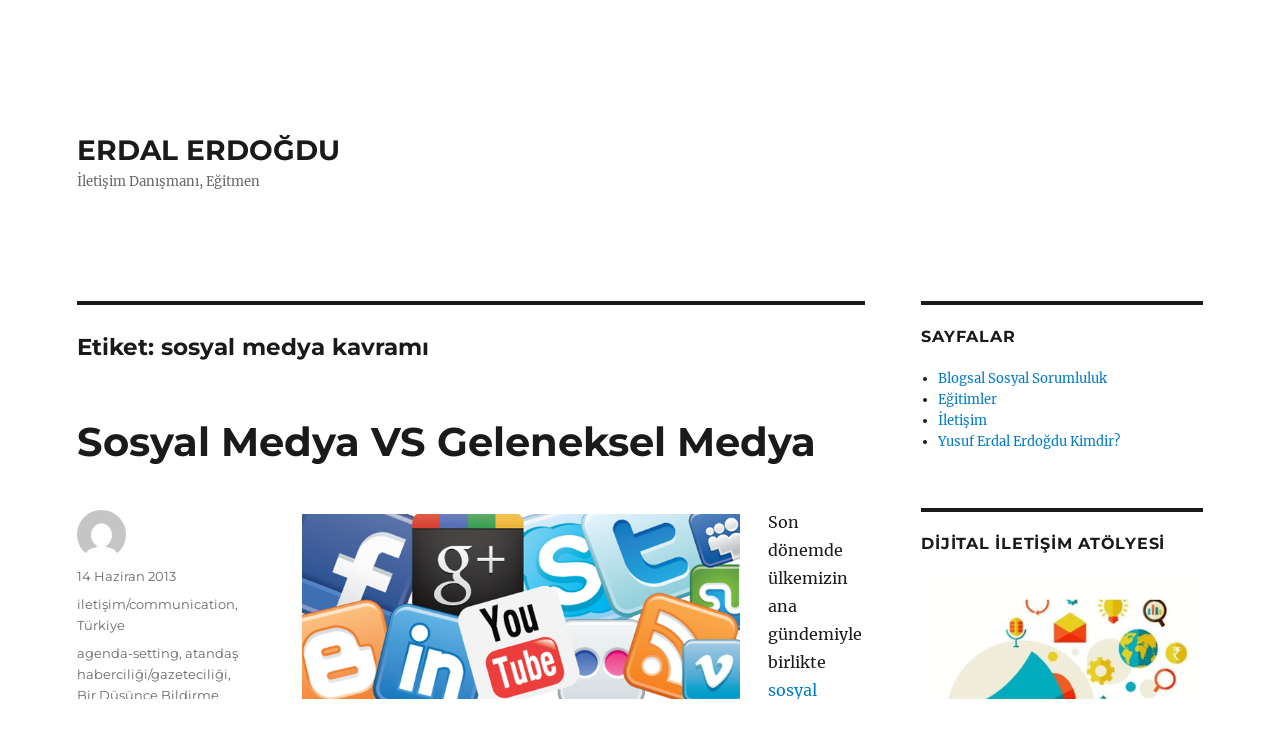

--- FILE ---
content_type: text/html; charset=UTF-8
request_url: https://www.erdalerdogdu.com/tag/sosyal-medya-kavrami/
body_size: 17016
content:
<!DOCTYPE html>
<html lang="tr" class="no-js">
<head>
	<meta charset="UTF-8">
	<meta name="viewport" content="width=device-width, initial-scale=1.0">
	<link rel="profile" href="https://gmpg.org/xfn/11">
		<script>
(function(html){html.className = html.className.replace(/\bno-js\b/,'js')})(document.documentElement);
//# sourceURL=twentysixteen_javascript_detection
</script>
<meta name='robots' content='index, follow, max-image-preview:large, max-snippet:-1, max-video-preview:-1' />

	<!-- This site is optimized with the Yoast SEO plugin v26.8 - https://yoast.com/product/yoast-seo-wordpress/ -->
	<title>sosyal medya kavramı arşivleri - ERDAL ERDOĞDU</title>
	<link rel="canonical" href="https://www.erdalerdogdu.com/tag/sosyal-medya-kavrami/" />
	<meta property="og:locale" content="tr_TR" />
	<meta property="og:type" content="article" />
	<meta property="og:title" content="sosyal medya kavramı arşivleri - ERDAL ERDOĞDU" />
	<meta property="og:url" content="https://www.erdalerdogdu.com/tag/sosyal-medya-kavrami/" />
	<meta property="og:site_name" content="ERDAL ERDOĞDU" />
	<meta name="twitter:card" content="summary_large_image" />
	<script type="application/ld+json" class="yoast-schema-graph">{"@context":"https://schema.org","@graph":[{"@type":"CollectionPage","@id":"https://www.erdalerdogdu.com/tag/sosyal-medya-kavrami/","url":"https://www.erdalerdogdu.com/tag/sosyal-medya-kavrami/","name":"sosyal medya kavramı arşivleri - ERDAL ERDOĞDU","isPartOf":{"@id":"https://www.erdalerdogdu.com/#website"},"breadcrumb":{"@id":"https://www.erdalerdogdu.com/tag/sosyal-medya-kavrami/#breadcrumb"},"inLanguage":"tr"},{"@type":"BreadcrumbList","@id":"https://www.erdalerdogdu.com/tag/sosyal-medya-kavrami/#breadcrumb","itemListElement":[{"@type":"ListItem","position":1,"name":"Ana sayfa","item":"https://www.erdalerdogdu.com/"},{"@type":"ListItem","position":2,"name":"sosyal medya kavramı"}]},{"@type":"WebSite","@id":"https://www.erdalerdogdu.com/#website","url":"https://www.erdalerdogdu.com/","name":"ERDAL ERDOĞDU","description":"İletişim Danışmanı, Eğitmen","potentialAction":[{"@type":"SearchAction","target":{"@type":"EntryPoint","urlTemplate":"https://www.erdalerdogdu.com/?s={search_term_string}"},"query-input":{"@type":"PropertyValueSpecification","valueRequired":true,"valueName":"search_term_string"}}],"inLanguage":"tr"}]}</script>
	<!-- / Yoast SEO plugin. -->


<link rel="alternate" type="application/rss+xml" title="ERDAL ERDOĞDU &raquo; akışı" href="https://www.erdalerdogdu.com/feed/" />
<link rel="alternate" type="application/rss+xml" title="ERDAL ERDOĞDU &raquo; yorum akışı" href="https://www.erdalerdogdu.com/comments/feed/" />
<link rel="alternate" type="application/rss+xml" title="ERDAL ERDOĞDU &raquo; sosyal medya kavramı etiket akışı" href="https://www.erdalerdogdu.com/tag/sosyal-medya-kavrami/feed/" />
<style id='wp-img-auto-sizes-contain-inline-css'>
img:is([sizes=auto i],[sizes^="auto," i]){contain-intrinsic-size:3000px 1500px}
/*# sourceURL=wp-img-auto-sizes-contain-inline-css */
</style>
<style id='wp-emoji-styles-inline-css'>

	img.wp-smiley, img.emoji {
		display: inline !important;
		border: none !important;
		box-shadow: none !important;
		height: 1em !important;
		width: 1em !important;
		margin: 0 0.07em !important;
		vertical-align: -0.1em !important;
		background: none !important;
		padding: 0 !important;
	}
/*# sourceURL=wp-emoji-styles-inline-css */
</style>
<style id='wp-block-library-inline-css'>
:root{--wp-block-synced-color:#7a00df;--wp-block-synced-color--rgb:122,0,223;--wp-bound-block-color:var(--wp-block-synced-color);--wp-editor-canvas-background:#ddd;--wp-admin-theme-color:#007cba;--wp-admin-theme-color--rgb:0,124,186;--wp-admin-theme-color-darker-10:#006ba1;--wp-admin-theme-color-darker-10--rgb:0,107,160.5;--wp-admin-theme-color-darker-20:#005a87;--wp-admin-theme-color-darker-20--rgb:0,90,135;--wp-admin-border-width-focus:2px}@media (min-resolution:192dpi){:root{--wp-admin-border-width-focus:1.5px}}.wp-element-button{cursor:pointer}:root .has-very-light-gray-background-color{background-color:#eee}:root .has-very-dark-gray-background-color{background-color:#313131}:root .has-very-light-gray-color{color:#eee}:root .has-very-dark-gray-color{color:#313131}:root .has-vivid-green-cyan-to-vivid-cyan-blue-gradient-background{background:linear-gradient(135deg,#00d084,#0693e3)}:root .has-purple-crush-gradient-background{background:linear-gradient(135deg,#34e2e4,#4721fb 50%,#ab1dfe)}:root .has-hazy-dawn-gradient-background{background:linear-gradient(135deg,#faaca8,#dad0ec)}:root .has-subdued-olive-gradient-background{background:linear-gradient(135deg,#fafae1,#67a671)}:root .has-atomic-cream-gradient-background{background:linear-gradient(135deg,#fdd79a,#004a59)}:root .has-nightshade-gradient-background{background:linear-gradient(135deg,#330968,#31cdcf)}:root .has-midnight-gradient-background{background:linear-gradient(135deg,#020381,#2874fc)}:root{--wp--preset--font-size--normal:16px;--wp--preset--font-size--huge:42px}.has-regular-font-size{font-size:1em}.has-larger-font-size{font-size:2.625em}.has-normal-font-size{font-size:var(--wp--preset--font-size--normal)}.has-huge-font-size{font-size:var(--wp--preset--font-size--huge)}.has-text-align-center{text-align:center}.has-text-align-left{text-align:left}.has-text-align-right{text-align:right}.has-fit-text{white-space:nowrap!important}#end-resizable-editor-section{display:none}.aligncenter{clear:both}.items-justified-left{justify-content:flex-start}.items-justified-center{justify-content:center}.items-justified-right{justify-content:flex-end}.items-justified-space-between{justify-content:space-between}.screen-reader-text{border:0;clip-path:inset(50%);height:1px;margin:-1px;overflow:hidden;padding:0;position:absolute;width:1px;word-wrap:normal!important}.screen-reader-text:focus{background-color:#ddd;clip-path:none;color:#444;display:block;font-size:1em;height:auto;left:5px;line-height:normal;padding:15px 23px 14px;text-decoration:none;top:5px;width:auto;z-index:100000}html :where(.has-border-color){border-style:solid}html :where([style*=border-top-color]){border-top-style:solid}html :where([style*=border-right-color]){border-right-style:solid}html :where([style*=border-bottom-color]){border-bottom-style:solid}html :where([style*=border-left-color]){border-left-style:solid}html :where([style*=border-width]){border-style:solid}html :where([style*=border-top-width]){border-top-style:solid}html :where([style*=border-right-width]){border-right-style:solid}html :where([style*=border-bottom-width]){border-bottom-style:solid}html :where([style*=border-left-width]){border-left-style:solid}html :where(img[class*=wp-image-]){height:auto;max-width:100%}:where(figure){margin:0 0 1em}html :where(.is-position-sticky){--wp-admin--admin-bar--position-offset:var(--wp-admin--admin-bar--height,0px)}@media screen and (max-width:600px){html :where(.is-position-sticky){--wp-admin--admin-bar--position-offset:0px}}

/*# sourceURL=wp-block-library-inline-css */
</style><style id='wp-block-paragraph-inline-css'>
.is-small-text{font-size:.875em}.is-regular-text{font-size:1em}.is-large-text{font-size:2.25em}.is-larger-text{font-size:3em}.has-drop-cap:not(:focus):first-letter{float:left;font-size:8.4em;font-style:normal;font-weight:100;line-height:.68;margin:.05em .1em 0 0;text-transform:uppercase}body.rtl .has-drop-cap:not(:focus):first-letter{float:none;margin-left:.1em}p.has-drop-cap.has-background{overflow:hidden}:root :where(p.has-background){padding:1.25em 2.375em}:where(p.has-text-color:not(.has-link-color)) a{color:inherit}p.has-text-align-left[style*="writing-mode:vertical-lr"],p.has-text-align-right[style*="writing-mode:vertical-rl"]{rotate:180deg}
/*# sourceURL=https://www.erdalerdogdu.com/wp-includes/blocks/paragraph/style.min.css */
</style>
<style id='global-styles-inline-css'>
:root{--wp--preset--aspect-ratio--square: 1;--wp--preset--aspect-ratio--4-3: 4/3;--wp--preset--aspect-ratio--3-4: 3/4;--wp--preset--aspect-ratio--3-2: 3/2;--wp--preset--aspect-ratio--2-3: 2/3;--wp--preset--aspect-ratio--16-9: 16/9;--wp--preset--aspect-ratio--9-16: 9/16;--wp--preset--color--black: #000000;--wp--preset--color--cyan-bluish-gray: #abb8c3;--wp--preset--color--white: #fff;--wp--preset--color--pale-pink: #f78da7;--wp--preset--color--vivid-red: #cf2e2e;--wp--preset--color--luminous-vivid-orange: #ff6900;--wp--preset--color--luminous-vivid-amber: #fcb900;--wp--preset--color--light-green-cyan: #7bdcb5;--wp--preset--color--vivid-green-cyan: #00d084;--wp--preset--color--pale-cyan-blue: #8ed1fc;--wp--preset--color--vivid-cyan-blue: #0693e3;--wp--preset--color--vivid-purple: #9b51e0;--wp--preset--color--dark-gray: #1a1a1a;--wp--preset--color--medium-gray: #686868;--wp--preset--color--light-gray: #e5e5e5;--wp--preset--color--blue-gray: #4d545c;--wp--preset--color--bright-blue: #007acc;--wp--preset--color--light-blue: #9adffd;--wp--preset--color--dark-brown: #402b30;--wp--preset--color--medium-brown: #774e24;--wp--preset--color--dark-red: #640c1f;--wp--preset--color--bright-red: #ff675f;--wp--preset--color--yellow: #ffef8e;--wp--preset--gradient--vivid-cyan-blue-to-vivid-purple: linear-gradient(135deg,rgb(6,147,227) 0%,rgb(155,81,224) 100%);--wp--preset--gradient--light-green-cyan-to-vivid-green-cyan: linear-gradient(135deg,rgb(122,220,180) 0%,rgb(0,208,130) 100%);--wp--preset--gradient--luminous-vivid-amber-to-luminous-vivid-orange: linear-gradient(135deg,rgb(252,185,0) 0%,rgb(255,105,0) 100%);--wp--preset--gradient--luminous-vivid-orange-to-vivid-red: linear-gradient(135deg,rgb(255,105,0) 0%,rgb(207,46,46) 100%);--wp--preset--gradient--very-light-gray-to-cyan-bluish-gray: linear-gradient(135deg,rgb(238,238,238) 0%,rgb(169,184,195) 100%);--wp--preset--gradient--cool-to-warm-spectrum: linear-gradient(135deg,rgb(74,234,220) 0%,rgb(151,120,209) 20%,rgb(207,42,186) 40%,rgb(238,44,130) 60%,rgb(251,105,98) 80%,rgb(254,248,76) 100%);--wp--preset--gradient--blush-light-purple: linear-gradient(135deg,rgb(255,206,236) 0%,rgb(152,150,240) 100%);--wp--preset--gradient--blush-bordeaux: linear-gradient(135deg,rgb(254,205,165) 0%,rgb(254,45,45) 50%,rgb(107,0,62) 100%);--wp--preset--gradient--luminous-dusk: linear-gradient(135deg,rgb(255,203,112) 0%,rgb(199,81,192) 50%,rgb(65,88,208) 100%);--wp--preset--gradient--pale-ocean: linear-gradient(135deg,rgb(255,245,203) 0%,rgb(182,227,212) 50%,rgb(51,167,181) 100%);--wp--preset--gradient--electric-grass: linear-gradient(135deg,rgb(202,248,128) 0%,rgb(113,206,126) 100%);--wp--preset--gradient--midnight: linear-gradient(135deg,rgb(2,3,129) 0%,rgb(40,116,252) 100%);--wp--preset--font-size--small: 13px;--wp--preset--font-size--medium: 20px;--wp--preset--font-size--large: 36px;--wp--preset--font-size--x-large: 42px;--wp--preset--spacing--20: 0.44rem;--wp--preset--spacing--30: 0.67rem;--wp--preset--spacing--40: 1rem;--wp--preset--spacing--50: 1.5rem;--wp--preset--spacing--60: 2.25rem;--wp--preset--spacing--70: 3.38rem;--wp--preset--spacing--80: 5.06rem;--wp--preset--shadow--natural: 6px 6px 9px rgba(0, 0, 0, 0.2);--wp--preset--shadow--deep: 12px 12px 50px rgba(0, 0, 0, 0.4);--wp--preset--shadow--sharp: 6px 6px 0px rgba(0, 0, 0, 0.2);--wp--preset--shadow--outlined: 6px 6px 0px -3px rgb(255, 255, 255), 6px 6px rgb(0, 0, 0);--wp--preset--shadow--crisp: 6px 6px 0px rgb(0, 0, 0);}:where(.is-layout-flex){gap: 0.5em;}:where(.is-layout-grid){gap: 0.5em;}body .is-layout-flex{display: flex;}.is-layout-flex{flex-wrap: wrap;align-items: center;}.is-layout-flex > :is(*, div){margin: 0;}body .is-layout-grid{display: grid;}.is-layout-grid > :is(*, div){margin: 0;}:where(.wp-block-columns.is-layout-flex){gap: 2em;}:where(.wp-block-columns.is-layout-grid){gap: 2em;}:where(.wp-block-post-template.is-layout-flex){gap: 1.25em;}:where(.wp-block-post-template.is-layout-grid){gap: 1.25em;}.has-black-color{color: var(--wp--preset--color--black) !important;}.has-cyan-bluish-gray-color{color: var(--wp--preset--color--cyan-bluish-gray) !important;}.has-white-color{color: var(--wp--preset--color--white) !important;}.has-pale-pink-color{color: var(--wp--preset--color--pale-pink) !important;}.has-vivid-red-color{color: var(--wp--preset--color--vivid-red) !important;}.has-luminous-vivid-orange-color{color: var(--wp--preset--color--luminous-vivid-orange) !important;}.has-luminous-vivid-amber-color{color: var(--wp--preset--color--luminous-vivid-amber) !important;}.has-light-green-cyan-color{color: var(--wp--preset--color--light-green-cyan) !important;}.has-vivid-green-cyan-color{color: var(--wp--preset--color--vivid-green-cyan) !important;}.has-pale-cyan-blue-color{color: var(--wp--preset--color--pale-cyan-blue) !important;}.has-vivid-cyan-blue-color{color: var(--wp--preset--color--vivid-cyan-blue) !important;}.has-vivid-purple-color{color: var(--wp--preset--color--vivid-purple) !important;}.has-black-background-color{background-color: var(--wp--preset--color--black) !important;}.has-cyan-bluish-gray-background-color{background-color: var(--wp--preset--color--cyan-bluish-gray) !important;}.has-white-background-color{background-color: var(--wp--preset--color--white) !important;}.has-pale-pink-background-color{background-color: var(--wp--preset--color--pale-pink) !important;}.has-vivid-red-background-color{background-color: var(--wp--preset--color--vivid-red) !important;}.has-luminous-vivid-orange-background-color{background-color: var(--wp--preset--color--luminous-vivid-orange) !important;}.has-luminous-vivid-amber-background-color{background-color: var(--wp--preset--color--luminous-vivid-amber) !important;}.has-light-green-cyan-background-color{background-color: var(--wp--preset--color--light-green-cyan) !important;}.has-vivid-green-cyan-background-color{background-color: var(--wp--preset--color--vivid-green-cyan) !important;}.has-pale-cyan-blue-background-color{background-color: var(--wp--preset--color--pale-cyan-blue) !important;}.has-vivid-cyan-blue-background-color{background-color: var(--wp--preset--color--vivid-cyan-blue) !important;}.has-vivid-purple-background-color{background-color: var(--wp--preset--color--vivid-purple) !important;}.has-black-border-color{border-color: var(--wp--preset--color--black) !important;}.has-cyan-bluish-gray-border-color{border-color: var(--wp--preset--color--cyan-bluish-gray) !important;}.has-white-border-color{border-color: var(--wp--preset--color--white) !important;}.has-pale-pink-border-color{border-color: var(--wp--preset--color--pale-pink) !important;}.has-vivid-red-border-color{border-color: var(--wp--preset--color--vivid-red) !important;}.has-luminous-vivid-orange-border-color{border-color: var(--wp--preset--color--luminous-vivid-orange) !important;}.has-luminous-vivid-amber-border-color{border-color: var(--wp--preset--color--luminous-vivid-amber) !important;}.has-light-green-cyan-border-color{border-color: var(--wp--preset--color--light-green-cyan) !important;}.has-vivid-green-cyan-border-color{border-color: var(--wp--preset--color--vivid-green-cyan) !important;}.has-pale-cyan-blue-border-color{border-color: var(--wp--preset--color--pale-cyan-blue) !important;}.has-vivid-cyan-blue-border-color{border-color: var(--wp--preset--color--vivid-cyan-blue) !important;}.has-vivid-purple-border-color{border-color: var(--wp--preset--color--vivid-purple) !important;}.has-vivid-cyan-blue-to-vivid-purple-gradient-background{background: var(--wp--preset--gradient--vivid-cyan-blue-to-vivid-purple) !important;}.has-light-green-cyan-to-vivid-green-cyan-gradient-background{background: var(--wp--preset--gradient--light-green-cyan-to-vivid-green-cyan) !important;}.has-luminous-vivid-amber-to-luminous-vivid-orange-gradient-background{background: var(--wp--preset--gradient--luminous-vivid-amber-to-luminous-vivid-orange) !important;}.has-luminous-vivid-orange-to-vivid-red-gradient-background{background: var(--wp--preset--gradient--luminous-vivid-orange-to-vivid-red) !important;}.has-very-light-gray-to-cyan-bluish-gray-gradient-background{background: var(--wp--preset--gradient--very-light-gray-to-cyan-bluish-gray) !important;}.has-cool-to-warm-spectrum-gradient-background{background: var(--wp--preset--gradient--cool-to-warm-spectrum) !important;}.has-blush-light-purple-gradient-background{background: var(--wp--preset--gradient--blush-light-purple) !important;}.has-blush-bordeaux-gradient-background{background: var(--wp--preset--gradient--blush-bordeaux) !important;}.has-luminous-dusk-gradient-background{background: var(--wp--preset--gradient--luminous-dusk) !important;}.has-pale-ocean-gradient-background{background: var(--wp--preset--gradient--pale-ocean) !important;}.has-electric-grass-gradient-background{background: var(--wp--preset--gradient--electric-grass) !important;}.has-midnight-gradient-background{background: var(--wp--preset--gradient--midnight) !important;}.has-small-font-size{font-size: var(--wp--preset--font-size--small) !important;}.has-medium-font-size{font-size: var(--wp--preset--font-size--medium) !important;}.has-large-font-size{font-size: var(--wp--preset--font-size--large) !important;}.has-x-large-font-size{font-size: var(--wp--preset--font-size--x-large) !important;}
/*# sourceURL=global-styles-inline-css */
</style>

<style id='classic-theme-styles-inline-css'>
/*! This file is auto-generated */
.wp-block-button__link{color:#fff;background-color:#32373c;border-radius:9999px;box-shadow:none;text-decoration:none;padding:calc(.667em + 2px) calc(1.333em + 2px);font-size:1.125em}.wp-block-file__button{background:#32373c;color:#fff;text-decoration:none}
/*# sourceURL=/wp-includes/css/classic-themes.min.css */
</style>
<link rel='stylesheet' id='contact-form-7-css' href='https://www.erdalerdogdu.com/wp-content/plugins/contact-form-7/includes/css/styles.css?ver=6.1.4' media='all' />
<link rel='stylesheet' id='SFSIPLUSmainCss-css' href='https://www.erdalerdogdu.com/wp-content/plugins/ultimate-social-media-plus/css/sfsi-style.css?ver=3.7.1' media='all' />
<link rel='stylesheet' id='twentysixteen-fonts-css' href='https://www.erdalerdogdu.com/wp-content/themes/twentysixteen/fonts/merriweather-plus-montserrat-plus-inconsolata.css?ver=20230328' media='all' />
<link rel='stylesheet' id='genericons-css' href='https://www.erdalerdogdu.com/wp-content/themes/twentysixteen/genericons/genericons.css?ver=20251101' media='all' />
<link rel='stylesheet' id='twentysixteen-style-css' href='https://www.erdalerdogdu.com/wp-content/themes/twentysixteen/style.css?ver=20251202' media='all' />
<link rel='stylesheet' id='twentysixteen-block-style-css' href='https://www.erdalerdogdu.com/wp-content/themes/twentysixteen/css/blocks.css?ver=20240817' media='all' />
<script src="https://www.erdalerdogdu.com/wp-includes/js/jquery/jquery.min.js?ver=3.7.1" id="jquery-core-js"></script>
<script src="https://www.erdalerdogdu.com/wp-includes/js/jquery/jquery-migrate.min.js?ver=3.4.1" id="jquery-migrate-js"></script>
<script id="twentysixteen-script-js-extra">
var screenReaderText = {"expand":"Alt men\u00fcy\u00fc geni\u015flet","collapse":"Alt men\u00fcy\u00fc toparla"};
//# sourceURL=twentysixteen-script-js-extra
</script>
<script src="https://www.erdalerdogdu.com/wp-content/themes/twentysixteen/js/functions.js?ver=20230629" id="twentysixteen-script-js" defer data-wp-strategy="defer"></script>
<link rel="https://api.w.org/" href="https://www.erdalerdogdu.com/wp-json/" /><link rel="alternate" title="JSON" type="application/json" href="https://www.erdalerdogdu.com/wp-json/wp/v2/tags/1588" /><link rel="EditURI" type="application/rsd+xml" title="RSD" href="https://www.erdalerdogdu.com/xmlrpc.php?rsd" />
<meta name="generator" content="WordPress 6.9" />
	<script type="text/javascript">
		(function($) {
				$( "#commentform" ).on('submit', function(e){
				$( this ).append( '<input type="hidden" name="is_legal_comment" value="1">' );
			});
		})(jQuery);
	</script>
	<script>
		window.addEventListener("sfsi_plus_functions_loaded", function() {
			var body = document.getElementsByTagName('body')[0];
			// console.log(body);
			body.classList.add("sfsi_plus_3.53");
		})
		// window.addEventListener('sfsi_plus_functions_loaded',function(e) {
		// 	jQuery("body").addClass("sfsi_plus_3.53")
		// });
		jQuery(document).ready(function(e) {
			jQuery("body").addClass("sfsi_plus_3.53")
		});

		function sfsi_plus_processfurther(ref) {
			var feed_id = '[base64]';
			var feedtype = 8;
			var email = jQuery(ref).find('input[name="email"]').val();
			var filter = /^(([^<>()[\]\\.,;:\s@\"]+(\.[^<>()[\]\\.,;:\s@\"]+)*)|(\".+\"))@((\[[0-9]{1,3}\.[0-9]{1,3}\.[0-9]{1,3}\.[0-9]{1,3}\])|(([a-zA-Z\-0-9]+\.)+[a-zA-Z]{2,}))$/;
			if ((email != "Enter your email") && (filter.test(email))) {
				if (feedtype == "8") {
					var url = "https://api.follow.it/subscription-form/" + feed_id + "/" + feedtype;
					window.open(url, "popupwindow", "scrollbars=yes,width=1080,height=760");
					return true;
				}
			} else {
				alert("Please enter email address");
				jQuery(ref).find('input[name="email"]').focus();
				return false;
			}
		}
	</script>
	<style>
		.sfsi_plus_subscribe_Popinner {
			width: 100% !important;
			height: auto !important;
			border: 1px solid #b5b5b5 !important;
			padding: 18px 0px !important;
			background-color: #ffffff !important;
		}

		.sfsi_plus_subscribe_Popinner form {
			margin: 0 20px !important;
		}

		.sfsi_plus_subscribe_Popinner h5 {
			font-family: Helvetica,Arial,sans-serif !important;

			font-weight: bold !important;
			color: #000000 !important;
			font-size: 16px !important;
			text-align: center !important;
			margin: 0 0 10px !important;
			padding: 0 !important;
		}

		.sfsi_plus_subscription_form_field {
			margin: 5px 0 !important;
			width: 100% !important;
			display: inline-flex;
			display: -webkit-inline-flex;
		}

		.sfsi_plus_subscription_form_field input {
			width: 100% !important;
			padding: 10px 0px !important;
		}

		.sfsi_plus_subscribe_Popinner input[type=email] {
			font-family: Helvetica,Arial,sans-serif !important;

			font-style: normal !important;
			color: #000000 !important;
			font-size: 14px !important;
			text-align: center !important;
		}

		.sfsi_plus_subscribe_Popinner input[type=email]::-webkit-input-placeholder {
			font-family: Helvetica,Arial,sans-serif !important;

			font-style: normal !important;
			color: #000000 !important;
			font-size: 14px !important;
			text-align: center !important;
		}

		.sfsi_plus_subscribe_Popinner input[type=email]:-moz-placeholder {
			/* Firefox 18- */
			font-family: Helvetica,Arial,sans-serif !important;

			font-style: normal !important;
			color: #000000 !important;
			font-size: 14px !important;
			text-align: center !important;
		}

		.sfsi_plus_subscribe_Popinner input[type=email]::-moz-placeholder {
			/* Firefox 19+ */
			font-family: Helvetica,Arial,sans-serif !important;

			font-style: normal !important;
			color: #000000 !important;
			font-size: 14px !important;
			text-align: center !important;
		}

		.sfsi_plus_subscribe_Popinner input[type=email]:-ms-input-placeholder {
			font-family: Helvetica,Arial,sans-serif !important;

			font-style: normal !important;
			color: #000000 !important;
			font-size: 14px !important;
			text-align: center !important;
		}

		.sfsi_plus_subscribe_Popinner input[type=submit] {
			font-family: Helvetica,Arial,sans-serif !important;

			font-weight: bold !important;
			color: #000000 !important;
			font-size: 16px !important;
			text-align: center !important;
			background-color: #dedede !important;
		}
	</style>
	<meta name="follow.[base64]" content="dv9aBCXV9Fgt5sAakaS4"/><style>.recentcomments a{display:inline !important;padding:0 !important;margin:0 !important;}</style><!-- Tracking code easily added by NK Google Analytics -->
<script type="text/javascript">
  (function(i,s,o,g,r,a,m){i['GoogleAnalyticsObject']=r;i[r]=i[r]||function(){
  (i[r].q=i[r].q||[]).push(arguments)},i[r].l=1*new Date();a=s.createElement(o),
  m=s.getElementsByTagName(o)[0];a.async=1;a.src=g;m.parentNode.insertBefore(a,m)
  })(window,document,'script','//www.google-analytics.com/analytics.js','ga');

  ga('create', 'UA-9602062-4', 'auto');
  ga('send', 'pageview');

</script> 
<style id="custom-background-css">
body.custom-background { background-color: #ffffff; }
</style>
	<link rel="icon" href="https://www.erdalerdogdu.com/wp-content/uploads/2017/02/cropped-erdalerdogdu-32x32.jpg" sizes="32x32" />
<link rel="icon" href="https://www.erdalerdogdu.com/wp-content/uploads/2017/02/cropped-erdalerdogdu-192x192.jpg" sizes="192x192" />
<link rel="apple-touch-icon" href="https://www.erdalerdogdu.com/wp-content/uploads/2017/02/cropped-erdalerdogdu-180x180.jpg" />
<meta name="msapplication-TileImage" content="https://www.erdalerdogdu.com/wp-content/uploads/2017/02/cropped-erdalerdogdu-270x270.jpg" />
</head>

<body class="archive tag tag-sosyal-medya-kavrami tag-1588 custom-background wp-embed-responsive wp-theme-twentysixteen sfsi_plus_actvite_theme_default group-blog hfeed">
<div id="page" class="site">
	<div class="site-inner">
		<a class="skip-link screen-reader-text" href="#content">
			İçeriğe geç		</a>

		<header id="masthead" class="site-header">
			<div class="site-header-main">
				<div class="site-branding">
											<p class="site-title"><a href="https://www.erdalerdogdu.com/" rel="home" >ERDAL ERDOĞDU</a></p>
												<p class="site-description">İletişim Danışmanı, Eğitmen</p>
									</div><!-- .site-branding -->

							</div><!-- .site-header-main -->

					</header><!-- .site-header -->

		<div id="content" class="site-content">

	<div id="primary" class="content-area">
		<main id="main" class="site-main">

		
			<header class="page-header">
				<h1 class="page-title">Etiket: <span>sosyal medya kavramı</span></h1>			</header><!-- .page-header -->

			
<article id="post-3197" class="post-3197 post type-post status-publish format-standard hentry category-iletisimcommunication category-turkiye tag-agenda-setting tag-atandas-haberciligigazeteciligi tag-bir-dusunce-bildirme-araci-olarak-sosyal-medya tag-gate-keeping tag-geleneksel-medya-kuramlari tag-medya-kuramlari tag-sokak-haberciligi tag-sosyal-emdya-nedir tag-sosyal-medya tag-sosyal-medya-geleneksel-medyaya-karsi tag-sosyal-medya-kavrami tag-sosyal-medya-vs-geleneksel-medya tag-sosyal-medyada-dogru-bilgi tag-sosyal-medyada-dogru-bilgi-yalan-bilgi-nasil-ayirt-edilir tag-sosyal-medyada-yalan-bilgi tag-taksim-gezi-parki-olaylari tag-taksim-gezi-parki-olaylarinda-olenler tag-trending-topic-nedir tag-twitterda-nasil-tt-olunur">
	<header class="entry-header">
		
		<h2 class="entry-title"><a href="https://www.erdalerdogdu.com/turkiye/sosyal-medya-vs-geleneksel-medya/" rel="bookmark">Sosyal Medya VS Geleneksel Medya</a></h2>	</header><!-- .entry-header -->

	
	
	<div class="entry-content">
		<p style="text-align: justify;"><img fetchpriority="high" decoding="async" class=" wp-image-3198 alignleft" alt="sosyal-medya" src="https://www.erdalerdogdu.com/wp-content/uploads/2013/06/sosyal-medya.png" width="438" height="185" srcset="https://www.erdalerdogdu.com/wp-content/uploads/2013/06/sosyal-medya.png 625w, https://www.erdalerdogdu.com/wp-content/uploads/2013/06/sosyal-medya-300x126.png 300w, https://www.erdalerdogdu.com/wp-content/uploads/2013/06/sosyal-medya-130x54.png 130w" sizes="(max-width: 438px) 85vw, 438px" />Son dönemde ülkemizin ana gündemiyle birlikte <a href="https://www.erdalerdogdu.com/?s=sosyal+medya" target="_blank">sosyal medya</a> kavramı iyiden iyiye 7&#8217;den 70&#8217;e herkesin zihninde yer etti. Bir kesime göre önemine önem katarken, diğer taraftan saygınlığını ve güvenilirliğini kaybetti. <a href="https://www.erdalerdogdu.com/?s=geleneksel+medya" target="_blank">Geleneksel medya</a> kanalları zaten birçoğumuz için çoktan ölmüştü&#8230;</p>
<p style="text-align: justify;">Bunu son 15 günlük süreçte tekrardan gördük.</p>
<p style="text-align: justify;">Şimdi kıyaslamama ya da sözlerime nereden başlasam bilmiyorum. Önce geleneksel medyaya mı vursam yoksa sosyal medyaya mı?</p>
<p style="text-align: justify;">Gazeteler kaç yıldır var, televizyon kanalları kaç yldır var, dergiler ya da radyo kanalları kaç yıldır yayında vb? Bunlara karşın internet kaç yıldır var, sosyal medya kavramı kaç yıldır var? Emin olun gelenekselin gücünün yanında daha çok bebe kalır sosyal medya.</p>
<p style="text-align: justify;">İletişim fakültesinde okurken, medya kuramları dersinde size  birçok medya kuramı hakkında kapsamlıca bilgiler öğretirler. Benim zihnimde yer eden iki tane önemli kuram vardır, biri gate-keeping diğeri agenda-setting. Gate-keeping medyaların elindeki yönetimsel ve editöryel gücü anlatırken, agenda-setting kitle iletişimiyle halkın gündemini değiştirebilme ve etkileyebilme gücünü temsil eder. Özetle; geleneksel medyalar üzerinde patronun ya da yöneticilerin dini, dili, siyasi düşüncesi, dünya görüşü vb. haricinde bir şeyler yayınlanmaz, yayınlanılan şeylerin amacı halkı kendi safına çekmeye çalışmaktır.</p>
<p style="text-align: justify;">Bir yazımın içinde;</p>
<p style="text-align: justify;">&#8220;<strong>Biz yıllarca sıkılmamış mıydık; geleneksel kanallardan, gazetelerin, televizyonların, radyoların, editörlerin, medya gruplarının, baş yazarların yıllarca tepemizde durmasından, agenda setting’le, gate keeping ile gündemi ve bilgi daarcığımızı ellerinde tutup toplumu kukla gibi yönlendirmelerinden? Sadece onların istediği şeyleri öğrenmemizden, sadece onların konuşmamızı istediği şeyleri konuşmaktan?</strong></p>
<p style="text-align: justify;"><strong>Sosyal medyada buradan, bu sıkılmadan, bu oyundan kurtulma çabalarından doğmadı mı?&#8221; </strong>(<a href="https://www.erdalerdogdu.com/pr-halkla-iliskiler/turkiyede-iletisim-sektorlerinin-baslangici-ve-asil-amaci/" target="_blank">devamı</a>)</p>
<p style="text-align: justify;">şeklinde bir bölüme yer vermişim.</p>
<p style="text-align: justify;">Benim görüşüme göre sosyal medyanın doğmasının ve gelişmesinin en büyük sebebi bu. İlk defa bizler kendi &#8220;sosyal&#8221; yaşantımızı, düşüncemizi, inanışlarımızı bir medya içine kendi ellerimizle entegre edebilme ve kendi ses kitlelerimizi yaratma şansına sahip olduk.</p>
<p style="text-align: justify;">Bu konuyla ilgili olarak geçmiş dönemde,</p>
<p style="text-align: justify;"><strong><a href="https://www.erdalerdogdu.com/iletisimcommunication/bir-dusunce-gosterme-araci-olarak-sosyal-medya/" target="_blank">Bir Düşünce Bildirme Aracı Olarak Sosyal Medya </a>başlıklı yazımda; <em>‘Sosyal medyanın kullanıcısına sunduğu en büyük özelliği her kullanıcının ulaşabildiği çevre doğrultusunda kendince özgür bir medya kanalı olabilmesidir. Nasıl mı? Facebook’da 500 arkadaşınız vardır, twitter’da 300 takipçiniz, blogunuzu günde 200 kişi okuyordur, blogunuzun Facebook sayfasında 100 kişi vardır. Bunların hepsini toplayınca sizi 1100 kişilik bir medya kanalı haline getirir sosyal medya. Bunun %10’u sizi anlık olarak takip ediyor olsa siz 110 kişilik bir kanaat önderi haline gelirsiniz…’</em></strong></p>
<p style="text-align: justify;">cümlelerini kurmuşum. Geçtiğimiz 15 günlük süreçte sosyal medya kullanıcılarının bu özelliği, ne  kadar öğrendiklerini ve benimseyerek kullandıklarını gördük. Bu iletişim geleceğimiz, bilgi öğrenme geleceğimiz için çok önemli bir durum. Çünkü artık, belirli medyalardan okuduklarına, izlediklerine inanan ve bunlarla amel eden insanlar yerine kendi düşüncelerini özgürce ifade eden kişiler gelecek, yetişecek.   <a href="https://www.erdalerdogdu.com/turkiye/sosyal-medya-vs-geleneksel-medya/#more-3197" class="more-link">Okumaya devam et<span class="screen-reader-text"> &#8220;Sosyal Medya VS Geleneksel Medya&#8221;</span></a></p>
	</div><!-- .entry-content -->

	<footer class="entry-footer">
		<span class="byline"><img alt='' src='https://secure.gravatar.com/avatar/?s=49&#038;d=mm&#038;r=g' srcset='https://secure.gravatar.com/avatar/?s=98&#038;d=mm&#038;r=g 2x' class='avatar avatar-49 photo avatar-default' height='49' width='49' decoding='async'/><span class="screen-reader-text">Yazar </span><span class="author vcard"><a class="url fn n" href="https://www.erdalerdogdu.com/author/"></a></span></span><span class="posted-on"><span class="screen-reader-text">Yayın tarihi </span><a href="https://www.erdalerdogdu.com/turkiye/sosyal-medya-vs-geleneksel-medya/" rel="bookmark"><time class="entry-date published" datetime="2013-06-14T11:00:50+02:00">14 Haziran 2013</time><time class="updated" datetime="2013-06-15T07:15:47+02:00">15 Haziran 2013</time></a></span><span class="cat-links"><span class="screen-reader-text">Kategoriler </span><a href="https://www.erdalerdogdu.com/category/iletisimcommunication/" rel="category tag">iletişim/communication</a>, <a href="https://www.erdalerdogdu.com/category/turkiye/" rel="category tag">Türkiye</a></span><span class="tags-links"><span class="screen-reader-text">Etiketler </span><a href="https://www.erdalerdogdu.com/tag/agenda-setting/" rel="tag">agenda-setting</a>, <a href="https://www.erdalerdogdu.com/tag/atandas-haberciligigazeteciligi/" rel="tag">atandaş haberciliği/gazeteciliği</a>, <a href="https://www.erdalerdogdu.com/tag/bir-dusunce-bildirme-araci-olarak-sosyal-medya/" rel="tag">Bir Düşünce Bildirme Aracı Olarak Sosyal Medya</a>, <a href="https://www.erdalerdogdu.com/tag/gate-keeping/" rel="tag">gate-keeping</a>, <a href="https://www.erdalerdogdu.com/tag/geleneksel-medya-kuramlari/" rel="tag">geleneksel medya kuramları</a>, <a href="https://www.erdalerdogdu.com/tag/medya-kuramlari/" rel="tag">medya kuramları</a>, <a href="https://www.erdalerdogdu.com/tag/sokak-haberciligi/" rel="tag">sokak haberciliği</a>, <a href="https://www.erdalerdogdu.com/tag/sosyal-emdya-nedir/" rel="tag">sosyal emdya nedir</a>, <a href="https://www.erdalerdogdu.com/tag/sosyal-medya/" rel="tag">sosyal medya</a>, <a href="https://www.erdalerdogdu.com/tag/sosyal-medya-geleneksel-medyaya-karsi/" rel="tag">sosyal medya geleneksel medyaya karşı</a>, <a href="https://www.erdalerdogdu.com/tag/sosyal-medya-kavrami/" rel="tag">sosyal medya kavramı</a>, <a href="https://www.erdalerdogdu.com/tag/sosyal-medya-vs-geleneksel-medya/" rel="tag">Sosyal Medya VS Geleneksel Medya</a>, <a href="https://www.erdalerdogdu.com/tag/sosyal-medyada-dogru-bilgi/" rel="tag">sosyal medyada doğru bilgi</a>, <a href="https://www.erdalerdogdu.com/tag/sosyal-medyada-dogru-bilgi-yalan-bilgi-nasil-ayirt-edilir/" rel="tag">sosyal medyada doğru bilgi yalan bilgi nasıl ayırt edilir</a>, <a href="https://www.erdalerdogdu.com/tag/sosyal-medyada-yalan-bilgi/" rel="tag">sosyal medyada yalan bilgi</a>, <a href="https://www.erdalerdogdu.com/tag/taksim-gezi-parki-olaylari/" rel="tag">taksim gezi parkı olayları</a>, <a href="https://www.erdalerdogdu.com/tag/taksim-gezi-parki-olaylarinda-olenler/" rel="tag">taksim gezi parkı olaylarında ölenler</a>, <a href="https://www.erdalerdogdu.com/tag/trending-topic-nedir/" rel="tag">trending topic nedir</a>, <a href="https://www.erdalerdogdu.com/tag/twitterda-nasil-tt-olunur/" rel="tag">twitterda nasıl tt olunur</a></span><span class="comments-link"><a href="https://www.erdalerdogdu.com/turkiye/sosyal-medya-vs-geleneksel-medya/#comments"><span class="screen-reader-text">Sosyal Medya VS Geleneksel Medya için</span> 2 yorum</a></span>			</footer><!-- .entry-footer -->
</article><!-- #post-3197 -->

		</main><!-- .site-main -->
	</div><!-- .content-area -->


	<aside id="secondary" class="sidebar widget-area">
		<section id="pages-4" class="widget widget_pages"><h2 class="widget-title">Sayfalar</h2><nav aria-label="Sayfalar">
			<ul>
				<li class="page_item page-item-3073"><a href="https://www.erdalerdogdu.com/sosyalsorumluluk/">Blogsal Sosyal Sorumluluk</a></li>
<li class="page_item page-item-7549"><a href="https://www.erdalerdogdu.com/egitimler/">Eğitimler</a></li>
<li class="page_item page-item-4"><a href="https://www.erdalerdogdu.com/iletisim/">İletişim</a></li>
<li class="page_item page-item-2"><a href="https://www.erdalerdogdu.com/hakkinda/">Yusuf Erdal Erdoğdu Kimdir?</a></li>
			</ul>

			</nav></section><section id="custom_html-5" class="widget_text widget widget_custom_html"><h2 class="widget-title">Dijital İletişim Atölyesi</h2><div class="textwidget custom-html-widget"><a href="http://www.dijitaliletisimatolyesi.com" target="_blank"><img class="aligncenter size-full wp-image-7585" src="https://www.erdalerdogdu.com/wp-content/uploads/2015/03/dijitaliletisimatolyesi_banner.gif" alt="dijitaliletisimatolyesi_banner" width="336" height="280" /></a></div></section><section id="search-2" class="widget widget_search"><h2 class="widget-title">Ara!</h2>
<form role="search" method="get" class="search-form" action="https://www.erdalerdogdu.com/">
	<label>
		<span class="screen-reader-text">
			Ara:		</span>
		<input type="search" class="search-field" placeholder="Ara &hellip;" value="" name="s" />
	</label>
	<button type="submit" class="search-submit"><span class="screen-reader-text">
		Ara	</span></button>
</form>
</section><section id="custom_html-2" class="widget_text widget widget_custom_html"><h2 class="widget-title">Google Reklamları</h2><div class="textwidget custom-html-widget"><script async src="//pagead2.googlesyndication.com/pagead/js/adsbygoogle.js"></script>
<!-- erdalerdogdu.com -->
<ins class="adsbygoogle"
     style="display:inline-block;width:300px;height:250px"
     data-ad-client="ca-pub-8910697275135644"
     data-ad-slot="6760677815"></ins>
<script>
(adsbygoogle = window.adsbygoogle || []).push({});
</script></div></section><section id="custom_html-3" class="widget_text widget widget_custom_html"><h2 class="widget-title">Google Reklamları</h2><div class="textwidget custom-html-widget"><script async src="//pagead2.googlesyndication.com/pagead/js/adsbygoogle.js"></script>
<!-- erdalerdogdu.com -->
<ins class="adsbygoogle"
     style="display:inline-block;width:300px;height:250px"
     data-ad-client="ca-pub-8910697275135644"
     data-ad-slot="6760677815"></ins>
<script>
(adsbygoogle = window.adsbygoogle || []).push({});
</script></div></section><section id="custom_html-4" class="widget_text widget widget_custom_html"><h2 class="widget-title">Google Reklamları</h2><div class="textwidget custom-html-widget"><script async src="//pagead2.googlesyndication.com/pagead/js/adsbygoogle.js"></script>
<!-- erdalerdogdu.com -->
<ins class="adsbygoogle"
     style="display:inline-block;width:300px;height:250px"
     data-ad-client="ca-pub-8910697275135644"
     data-ad-slot="6760677815"></ins>
<script>
(adsbygoogle = window.adsbygoogle || []).push({});
</script></div></section><section id="calendar-2" class="widget widget_calendar"><h2 class="widget-title">Takvim</h2><div id="calendar_wrap" class="calendar_wrap"><table id="wp-calendar" class="wp-calendar-table">
	<caption>Ocak 2026</caption>
	<thead>
	<tr>
		<th scope="col" aria-label="Pazartesi">P</th>
		<th scope="col" aria-label="Salı">S</th>
		<th scope="col" aria-label="Çarşamba">Ç</th>
		<th scope="col" aria-label="Perşembe">P</th>
		<th scope="col" aria-label="Cuma">C</th>
		<th scope="col" aria-label="Cumartesi">C</th>
		<th scope="col" aria-label="Pazar">P</th>
	</tr>
	</thead>
	<tbody>
	<tr>
		<td colspan="3" class="pad">&nbsp;</td><td>1</td><td>2</td><td>3</td><td>4</td>
	</tr>
	<tr>
		<td>5</td><td>6</td><td>7</td><td>8</td><td>9</td><td>10</td><td>11</td>
	</tr>
	<tr>
		<td>12</td><td>13</td><td>14</td><td>15</td><td>16</td><td>17</td><td>18</td>
	</tr>
	<tr>
		<td>19</td><td>20</td><td>21</td><td id="today">22</td><td>23</td><td>24</td><td>25</td>
	</tr>
	<tr>
		<td>26</td><td>27</td><td>28</td><td>29</td><td>30</td><td>31</td>
		<td class="pad" colspan="1">&nbsp;</td>
	</tr>
	</tbody>
	</table><nav aria-label="Geçmiş ve gelecek aylar" class="wp-calendar-nav">
		<span class="wp-calendar-nav-prev"><a href="https://www.erdalerdogdu.com/2024/02/">&laquo; Şub</a></span>
		<span class="pad">&nbsp;</span>
		<span class="wp-calendar-nav-next">&nbsp;</span>
	</nav></div></section>
		<section id="recent-posts-2" class="widget widget_recent_entries">
		<h2 class="widget-title">Son Yazılar</h2><nav aria-label="Son Yazılar">
		<ul>
											<li>
					<a href="https://www.erdalerdogdu.com/egitim/kendini-gelistirmekten-asla-vazgecme/">Kendini Geliştirmekten Asla Vazgeçme</a>
									</li>
											<li>
					<a href="https://www.erdalerdogdu.com/iletisimcommunication/covid-19-pandemisinde-i%cc%87letis%cc%a7im/">Covid-19 Pandemisinde İletişim</a>
									</li>
											<li>
					<a href="https://www.erdalerdogdu.com/egitim/egitim-vermeye-olan-merakim/">Eğitim Vermeye Olan Merakım</a>
									</li>
											<li>
					<a href="https://www.erdalerdogdu.com/pr-halkla-iliskiler/dijital-iletisim-atolyesi-iletisim-sektorune-yeni-bir-soluk-olsun/">Dijital İletişim Atölyesi, iletişim sektörüne yeni bir soluk olsun</a>
									</li>
											<li>
					<a href="https://www.erdalerdogdu.com/marketingpazarlama/roiva-ile-tanismaya-ne-dersiniz/">ROIVA İLE TANIŞMAYA NE DERSİNİZ?</a>
									</li>
											<li>
					<a href="https://www.erdalerdogdu.com/iletisimcommunication/saglik-bakanligi-saglik-iletisimi-surec-yonetimi-iletisimi-kriz-iletisimi-stratejik-iletisim-reklam-unlu-kullanimi-ve-koronavirusu/">Sağlık Bakanlığı, Sağlık İletişimi, Süreç Yönetimi İletişimi, Kriz İletişimi, Stratejik İletişim, Reklam, Ünlü Kullanımı ve Koronavirüsü</a>
									</li>
											<li>
					<a href="https://www.erdalerdogdu.com/iletisimcommunication/offline-etkinlerin-online-yayininda-muzik-telifi-sorunu/">Offline Etkinliklerin Online Yayınında Müzik Telifi Sorunu</a>
									</li>
											<li>
					<a href="https://www.erdalerdogdu.com/pr-halkla-iliskiler/aykut-eniste-filminin-prina-destek/">Aykut Enişte Filminin PR&#8217;ına Destek</a>
									</li>
											<li>
					<a href="https://www.erdalerdogdu.com/egitim/hayatla-arandan-ekrani-cikar-kampanyasi-ile-gencler-arasinda-giderek-yayginlasan-teknoloji-bagimliligina-dikkat-cekildi/">“Hayatla Arandan Ekranı Çıkar’’ Kampanyası ile Gençler Arasında Giderek Yaygınlaşan Teknoloji Bağımlılığına  Dikkat Çekildi</a>
									</li>
											<li>
					<a href="https://www.erdalerdogdu.com/reklamcilikadvg/2019-yili-8-mart-dunya-emekci-kadinlar-gunu-reklam-filmleri/">2019 yılı 8 Mart Dünya Emekçi Kadınlar Günü Reklam Filmleri</a>
									</li>
											<li>
					<a href="https://www.erdalerdogdu.com/marketingpazarlama/selam-netflix-burasi-turkiye/">Selam Netflix, Burası Türkiye!</a>
									</li>
											<li>
					<a href="https://www.erdalerdogdu.com/iletisimcommunication/hi-hi-evet-25-kurusa-hepimiz-birer-reklam-panosuna-donusecegiz/">Hı Hı, Evet, 25 Kuruşa Hepimiz Birer Reklam Panosuna Dönüşeceğiz</a>
									</li>
											<li>
					<a href="https://www.erdalerdogdu.com/marketingpazarlama/yerli-mali-yerli-uretim-turkiyenin-urunu/">Yerli Malı, Yerli Üretim, Türkiye&#8217;nin Ürünü</a>
									</li>
											<li>
					<a href="https://www.erdalerdogdu.com/marketingpazarlama/spor-pazarlamasina-giris/">Spor Pazarlamasına Giriş</a>
									</li>
											<li>
					<a href="https://www.erdalerdogdu.com/benden-nagmeler/tohumuna-topragina-gelecegine-sahip-cik/">Tohumuna, toprağına, geleceğine sahip çık</a>
									</li>
					</ul>

		</nav></section><section id="recent-comments-3" class="widget widget_recent_comments"><h2 class="widget-title">Son yorumlar</h2><nav aria-label="Son yorumlar"><ul id="recentcomments"><li class="recentcomments"><a href="https://www.erdalerdogdu.com/egitim/kendini-gelistirmekten-asla-vazgecme/comment-page-1/#comment-92428">Kendini Geliştirmekten Asla Vazgeçme</a> için <span class="comment-author-link"><a href="https://www.muhammedgoktas.com" class="url" rel="ugc external nofollow">Muhammed Mustafa GÖKTAŞ</a></span></li><li class="recentcomments"><a href="https://www.erdalerdogdu.com/egitim/egitim-vermeye-olan-merakim/comment-page-1/#comment-92426">Eğitim Vermeye Olan Merakım</a> için <span class="comment-author-link">Boyacı</span></li><li class="recentcomments"><a href="https://www.erdalerdogdu.com/pr-halkla-iliskiler/nasil-halkla-iliskiler-ogretmeni-olunur/comment-page-1/#comment-92425">Nasıl Halkla İlişkiler Öğretmeni Olunur?</a> için <span class="comment-author-link">Hatice Gül DALAR</span></li><li class="recentcomments"><a href="https://www.erdalerdogdu.com/benden-nagmeler/tohumuna-topragina-gelecegine-sahip-cik/comment-page-1/#comment-92424">Tohumuna, toprağına, geleceğine sahip çık</a> için <span class="comment-author-link">Funda</span></li><li class="recentcomments"><a href="https://www.erdalerdogdu.com/pr-halkla-iliskiler/nasil-halkla-iliskiler-ogretmeni-olunur/comment-page-1/#comment-92421">Nasıl Halkla İlişkiler Öğretmeni Olunur?</a> için <span class="comment-author-link">Tolga</span></li></ul></nav></section><section id="categories-1" class="widget widget_categories"><h2 class="widget-title">Kategoriler</h2><nav aria-label="Kategoriler">
			<ul>
					<li class="cat-item cat-item-43"><a href="https://www.erdalerdogdu.com/category/arkadaslar/">arkadaşlar</a>
</li>
	<li class="cat-item cat-item-31"><a href="https://www.erdalerdogdu.com/category/benden-nagmeler/">benden nağmeler</a>
</li>
	<li class="cat-item cat-item-1714"><a href="https://www.erdalerdogdu.com/category/bumerang-kampanyasi/">Bumerang Kampanyası</a>
</li>
	<li class="cat-item cat-item-45"><a href="https://www.erdalerdogdu.com/category/edebiyat/">edebiyat</a>
</li>
	<li class="cat-item cat-item-36"><a href="https://www.erdalerdogdu.com/category/egitim/">eğitim</a>
</li>
	<li class="cat-item cat-item-40"><a href="https://www.erdalerdogdu.com/category/fotograflarim/">fotoğraf(larım)</a>
</li>
	<li class="cat-item cat-item-47"><a href="https://www.erdalerdogdu.com/category/gazetelerden/">gazetelerden</a>
</li>
	<li class="cat-item cat-item-32"><a href="https://www.erdalerdogdu.com/category/gezilesi-gorulesi-gidilesi/">gezilesi görülesi gidilesi</a>
</li>
	<li class="cat-item cat-item-34"><a href="https://www.erdalerdogdu.com/category/gitar/">gitar</a>
</li>
	<li class="cat-item cat-item-38"><a href="https://www.erdalerdogdu.com/category/guncel/">güncel</a>
</li>
	<li class="cat-item cat-item-53"><a href="https://www.erdalerdogdu.com/category/guzel-sanatlar/">güzel sanatlar</a>
</li>
	<li class="cat-item cat-item-245"><a href="https://www.erdalerdogdu.com/category/iletisimcommunication/">iletişim/communication</a>
</li>
	<li class="cat-item cat-item-1"><a href="https://www.erdalerdogdu.com/category/kategorilendirilmemis/">Kategorilendirilmemiş</a>
</li>
	<li class="cat-item cat-item-52"><a href="https://www.erdalerdogdu.com/category/kultur-sanat/">kültür &#8211; sanat</a>
</li>
	<li class="cat-item cat-item-379"><a href="https://www.erdalerdogdu.com/category/marketingpazarlama/">marketing/pazarlama</a>
</li>
	<li class="cat-item cat-item-33"><a href="https://www.erdalerdogdu.com/category/muzik/">müzik</a>
</li>
	<li class="cat-item cat-item-286"><a href="https://www.erdalerdogdu.com/category/organizasyon/">organizasyon</a>
</li>
	<li class="cat-item cat-item-48"><a href="https://www.erdalerdogdu.com/category/pr-halkla-iliskiler/">pr &#8211; halkla ilişkiler</a>
</li>
	<li class="cat-item cat-item-551"><a href="https://www.erdalerdogdu.com/category/reklamcilikadvg/">Reklamcılık/adv&#039;g</a>
</li>
	<li class="cat-item cat-item-200"><a href="https://www.erdalerdogdu.com/category/rezalet/">rezalet</a>
</li>
	<li class="cat-item cat-item-37"><a href="https://www.erdalerdogdu.com/category/saglik/">sağlık</a>
</li>
	<li class="cat-item cat-item-51"><a href="https://www.erdalerdogdu.com/category/sinema-film/">sinema &#8211; film</a>
</li>
	<li class="cat-item cat-item-49"><a href="https://www.erdalerdogdu.com/category/siyaset/">siyaset</a>
</li>
	<li class="cat-item cat-item-44"><a href="https://www.erdalerdogdu.com/category/spor/">spor</a>
</li>
	<li class="cat-item cat-item-54"><a href="https://www.erdalerdogdu.com/category/tarih/">tarih</a>
</li>
	<li class="cat-item cat-item-2153"><a href="https://www.erdalerdogdu.com/category/teknoloji/">Teknoloji</a>
</li>
	<li class="cat-item cat-item-671"><a href="https://www.erdalerdogdu.com/category/tuketici-deneyimi/">Tüketici Deneyimi</a>
</li>
	<li class="cat-item cat-item-35"><a href="https://www.erdalerdogdu.com/category/turkiye/">Türkiye</a>
</li>
	<li class="cat-item cat-item-41"><a href="https://www.erdalerdogdu.com/category/web/">web</a>
</li>
	<li class="cat-item cat-item-39"><a href="https://www.erdalerdogdu.com/category/yemek-tariflerim/">yemek tariflerim :)</a>
</li>
			</ul>

			</nav></section><section id="archives-2" class="widget widget_archive"><h2 class="widget-title">Arşivler</h2><nav aria-label="Arşivler">
			<ul>
					<li><a href='https://www.erdalerdogdu.com/2024/02/'>Şubat 2024</a></li>
	<li><a href='https://www.erdalerdogdu.com/2021/10/'>Ekim 2021</a></li>
	<li><a href='https://www.erdalerdogdu.com/2021/09/'>Eylül 2021</a></li>
	<li><a href='https://www.erdalerdogdu.com/2021/01/'>Ocak 2021</a></li>
	<li><a href='https://www.erdalerdogdu.com/2020/06/'>Haziran 2020</a></li>
	<li><a href='https://www.erdalerdogdu.com/2020/03/'>Mart 2020</a></li>
	<li><a href='https://www.erdalerdogdu.com/2019/11/'>Kasım 2019</a></li>
	<li><a href='https://www.erdalerdogdu.com/2019/05/'>Mayıs 2019</a></li>
	<li><a href='https://www.erdalerdogdu.com/2019/03/'>Mart 2019</a></li>
	<li><a href='https://www.erdalerdogdu.com/2019/02/'>Şubat 2019</a></li>
	<li><a href='https://www.erdalerdogdu.com/2019/01/'>Ocak 2019</a></li>
	<li><a href='https://www.erdalerdogdu.com/2018/10/'>Ekim 2018</a></li>
	<li><a href='https://www.erdalerdogdu.com/2018/09/'>Eylül 2018</a></li>
	<li><a href='https://www.erdalerdogdu.com/2018/07/'>Temmuz 2018</a></li>
	<li><a href='https://www.erdalerdogdu.com/2018/05/'>Mayıs 2018</a></li>
	<li><a href='https://www.erdalerdogdu.com/2017/12/'>Aralık 2017</a></li>
	<li><a href='https://www.erdalerdogdu.com/2017/09/'>Eylül 2017</a></li>
	<li><a href='https://www.erdalerdogdu.com/2017/06/'>Haziran 2017</a></li>
	<li><a href='https://www.erdalerdogdu.com/2017/04/'>Nisan 2017</a></li>
	<li><a href='https://www.erdalerdogdu.com/2017/02/'>Şubat 2017</a></li>
	<li><a href='https://www.erdalerdogdu.com/2017/01/'>Ocak 2017</a></li>
	<li><a href='https://www.erdalerdogdu.com/2016/12/'>Aralık 2016</a></li>
	<li><a href='https://www.erdalerdogdu.com/2016/10/'>Ekim 2016</a></li>
	<li><a href='https://www.erdalerdogdu.com/2016/08/'>Ağustos 2016</a></li>
	<li><a href='https://www.erdalerdogdu.com/2016/07/'>Temmuz 2016</a></li>
	<li><a href='https://www.erdalerdogdu.com/2016/05/'>Mayıs 2016</a></li>
	<li><a href='https://www.erdalerdogdu.com/2016/03/'>Mart 2016</a></li>
	<li><a href='https://www.erdalerdogdu.com/2016/02/'>Şubat 2016</a></li>
	<li><a href='https://www.erdalerdogdu.com/2016/01/'>Ocak 2016</a></li>
	<li><a href='https://www.erdalerdogdu.com/2015/11/'>Kasım 2015</a></li>
	<li><a href='https://www.erdalerdogdu.com/2015/10/'>Ekim 2015</a></li>
	<li><a href='https://www.erdalerdogdu.com/2015/08/'>Ağustos 2015</a></li>
	<li><a href='https://www.erdalerdogdu.com/2015/06/'>Haziran 2015</a></li>
	<li><a href='https://www.erdalerdogdu.com/2015/05/'>Mayıs 2015</a></li>
	<li><a href='https://www.erdalerdogdu.com/2015/04/'>Nisan 2015</a></li>
	<li><a href='https://www.erdalerdogdu.com/2015/03/'>Mart 2015</a></li>
	<li><a href='https://www.erdalerdogdu.com/2015/02/'>Şubat 2015</a></li>
	<li><a href='https://www.erdalerdogdu.com/2015/01/'>Ocak 2015</a></li>
	<li><a href='https://www.erdalerdogdu.com/2014/12/'>Aralık 2014</a></li>
	<li><a href='https://www.erdalerdogdu.com/2014/11/'>Kasım 2014</a></li>
	<li><a href='https://www.erdalerdogdu.com/2014/10/'>Ekim 2014</a></li>
	<li><a href='https://www.erdalerdogdu.com/2014/09/'>Eylül 2014</a></li>
	<li><a href='https://www.erdalerdogdu.com/2014/08/'>Ağustos 2014</a></li>
	<li><a href='https://www.erdalerdogdu.com/2014/07/'>Temmuz 2014</a></li>
	<li><a href='https://www.erdalerdogdu.com/2014/06/'>Haziran 2014</a></li>
	<li><a href='https://www.erdalerdogdu.com/2014/05/'>Mayıs 2014</a></li>
	<li><a href='https://www.erdalerdogdu.com/2014/04/'>Nisan 2014</a></li>
	<li><a href='https://www.erdalerdogdu.com/2014/03/'>Mart 2014</a></li>
	<li><a href='https://www.erdalerdogdu.com/2014/02/'>Şubat 2014</a></li>
	<li><a href='https://www.erdalerdogdu.com/2014/01/'>Ocak 2014</a></li>
	<li><a href='https://www.erdalerdogdu.com/2013/12/'>Aralık 2013</a></li>
	<li><a href='https://www.erdalerdogdu.com/2013/11/'>Kasım 2013</a></li>
	<li><a href='https://www.erdalerdogdu.com/2013/09/'>Eylül 2013</a></li>
	<li><a href='https://www.erdalerdogdu.com/2013/08/'>Ağustos 2013</a></li>
	<li><a href='https://www.erdalerdogdu.com/2013/06/'>Haziran 2013</a></li>
	<li><a href='https://www.erdalerdogdu.com/2013/05/'>Mayıs 2013</a></li>
	<li><a href='https://www.erdalerdogdu.com/2013/04/'>Nisan 2013</a></li>
	<li><a href='https://www.erdalerdogdu.com/2013/03/'>Mart 2013</a></li>
	<li><a href='https://www.erdalerdogdu.com/2013/02/'>Şubat 2013</a></li>
	<li><a href='https://www.erdalerdogdu.com/2013/01/'>Ocak 2013</a></li>
	<li><a href='https://www.erdalerdogdu.com/2012/12/'>Aralık 2012</a></li>
	<li><a href='https://www.erdalerdogdu.com/2012/11/'>Kasım 2012</a></li>
	<li><a href='https://www.erdalerdogdu.com/2012/10/'>Ekim 2012</a></li>
	<li><a href='https://www.erdalerdogdu.com/2012/09/'>Eylül 2012</a></li>
	<li><a href='https://www.erdalerdogdu.com/2012/08/'>Ağustos 2012</a></li>
	<li><a href='https://www.erdalerdogdu.com/2012/06/'>Haziran 2012</a></li>
	<li><a href='https://www.erdalerdogdu.com/2012/05/'>Mayıs 2012</a></li>
	<li><a href='https://www.erdalerdogdu.com/2012/04/'>Nisan 2012</a></li>
	<li><a href='https://www.erdalerdogdu.com/2012/03/'>Mart 2012</a></li>
	<li><a href='https://www.erdalerdogdu.com/2012/02/'>Şubat 2012</a></li>
	<li><a href='https://www.erdalerdogdu.com/2012/01/'>Ocak 2012</a></li>
	<li><a href='https://www.erdalerdogdu.com/2011/12/'>Aralık 2011</a></li>
	<li><a href='https://www.erdalerdogdu.com/2011/11/'>Kasım 2011</a></li>
	<li><a href='https://www.erdalerdogdu.com/2011/10/'>Ekim 2011</a></li>
	<li><a href='https://www.erdalerdogdu.com/2011/09/'>Eylül 2011</a></li>
	<li><a href='https://www.erdalerdogdu.com/2011/08/'>Ağustos 2011</a></li>
	<li><a href='https://www.erdalerdogdu.com/2011/07/'>Temmuz 2011</a></li>
	<li><a href='https://www.erdalerdogdu.com/2011/06/'>Haziran 2011</a></li>
	<li><a href='https://www.erdalerdogdu.com/2011/05/'>Mayıs 2011</a></li>
	<li><a href='https://www.erdalerdogdu.com/2011/04/'>Nisan 2011</a></li>
	<li><a href='https://www.erdalerdogdu.com/2011/03/'>Mart 2011</a></li>
	<li><a href='https://www.erdalerdogdu.com/2011/02/'>Şubat 2011</a></li>
	<li><a href='https://www.erdalerdogdu.com/2011/01/'>Ocak 2011</a></li>
	<li><a href='https://www.erdalerdogdu.com/2010/12/'>Aralık 2010</a></li>
	<li><a href='https://www.erdalerdogdu.com/2010/11/'>Kasım 2010</a></li>
	<li><a href='https://www.erdalerdogdu.com/2010/10/'>Ekim 2010</a></li>
	<li><a href='https://www.erdalerdogdu.com/2010/09/'>Eylül 2010</a></li>
	<li><a href='https://www.erdalerdogdu.com/2010/08/'>Ağustos 2010</a></li>
	<li><a href='https://www.erdalerdogdu.com/2010/07/'>Temmuz 2010</a></li>
	<li><a href='https://www.erdalerdogdu.com/2010/06/'>Haziran 2010</a></li>
	<li><a href='https://www.erdalerdogdu.com/2010/05/'>Mayıs 2010</a></li>
	<li><a href='https://www.erdalerdogdu.com/2010/04/'>Nisan 2010</a></li>
	<li><a href='https://www.erdalerdogdu.com/2010/03/'>Mart 2010</a></li>
	<li><a href='https://www.erdalerdogdu.com/2010/02/'>Şubat 2010</a></li>
	<li><a href='https://www.erdalerdogdu.com/2010/01/'>Ocak 2010</a></li>
	<li><a href='https://www.erdalerdogdu.com/2009/12/'>Aralık 2009</a></li>
	<li><a href='https://www.erdalerdogdu.com/2009/11/'>Kasım 2009</a></li>
	<li><a href='https://www.erdalerdogdu.com/2009/10/'>Ekim 2009</a></li>
	<li><a href='https://www.erdalerdogdu.com/2009/09/'>Eylül 2009</a></li>
	<li><a href='https://www.erdalerdogdu.com/2009/08/'>Ağustos 2009</a></li>
	<li><a href='https://www.erdalerdogdu.com/2009/07/'>Temmuz 2009</a></li>
	<li><a href='https://www.erdalerdogdu.com/2009/05/'>Mayıs 2009</a></li>
	<li><a href='https://www.erdalerdogdu.com/2009/04/'>Nisan 2009</a></li>
	<li><a href='https://www.erdalerdogdu.com/2009/03/'>Mart 2009</a></li>
	<li><a href='https://www.erdalerdogdu.com/2009/02/'>Şubat 2009</a></li>
	<li><a href='https://www.erdalerdogdu.com/2009/01/'>Ocak 2009</a></li>
	<li><a href='https://www.erdalerdogdu.com/2008/12/'>Aralık 2008</a></li>
	<li><a href='https://www.erdalerdogdu.com/2008/11/'>Kasım 2008</a></li>
	<li><a href='https://www.erdalerdogdu.com/2008/10/'>Ekim 2008</a></li>
	<li><a href='https://www.erdalerdogdu.com/2008/09/'>Eylül 2008</a></li>
	<li><a href='https://www.erdalerdogdu.com/2008/08/'>Ağustos 2008</a></li>
	<li><a href='https://www.erdalerdogdu.com/2008/07/'>Temmuz 2008</a></li>
	<li><a href='https://www.erdalerdogdu.com/2008/06/'>Haziran 2008</a></li>
	<li><a href='https://www.erdalerdogdu.com/2008/05/'>Mayıs 2008</a></li>
	<li><a href='https://www.erdalerdogdu.com/2008/04/'>Nisan 2008</a></li>
	<li><a href='https://www.erdalerdogdu.com/2008/03/'>Mart 2008</a></li>
	<li><a href='https://www.erdalerdogdu.com/2008/02/'>Şubat 2008</a></li>
	<li><a href='https://www.erdalerdogdu.com/2008/01/'>Ocak 2008</a></li>
	<li><a href='https://www.erdalerdogdu.com/2007/12/'>Aralık 2007</a></li>
	<li><a href='https://www.erdalerdogdu.com/2007/11/'>Kasım 2007</a></li>
	<li><a href='https://www.erdalerdogdu.com/2007/10/'>Ekim 2007</a></li>
	<li><a href='https://www.erdalerdogdu.com/2007/09/'>Eylül 2007</a></li>
	<li><a href='https://www.erdalerdogdu.com/2007/08/'>Ağustos 2007</a></li>
	<li><a href='https://www.erdalerdogdu.com/2007/07/'>Temmuz 2007</a></li>
			</ul>

			</nav></section><section id="block-2" class="widget widget_block widget_text">
<p></p>
</section><section id="block-4" class="widget widget_block"><p>google.com, pub-8910697275135644, DIRECT, f08c47fec0942fa0</p>
</section><section id="block-5" class="widget widget_block"><div class='"c49ffd3e341752402425977cd986fa8e"></div></section><section id="block-8" class="widget widget_block"><div class='"9d48b41e2644e7565ab3b9065a1e5507"></div></section>	</aside><!-- .sidebar .widget-area -->

		</div><!-- .site-content -->

		<footer id="colophon" class="site-footer">
			
			
			<div class="site-info">
								<span class="site-title"><a href="https://www.erdalerdogdu.com/" rel="home">ERDAL ERDOĞDU</a></span>
								<a href="https://wordpress.org/" class="imprint">
					WordPress gururla sunar				</a>
			</div><!-- .site-info -->
		</footer><!-- .site-footer -->
	</div><!-- .site-inner -->
</div><!-- .site -->

<script type="speculationrules">
{"prefetch":[{"source":"document","where":{"and":[{"href_matches":"/*"},{"not":{"href_matches":["/wp-*.php","/wp-admin/*","/wp-content/uploads/*","/wp-content/*","/wp-content/plugins/*","/wp-content/themes/twentysixteen/*","/*\\?(.+)"]}},{"not":{"selector_matches":"a[rel~=\"nofollow\"]"}},{"not":{"selector_matches":".no-prefetch, .no-prefetch a"}}]},"eagerness":"conservative"}]}
</script>
		<!--facebook like and share js -->
        <script async defer type="text/javascript" src="//assets.pinterest.com/js/pinit.js"></script>
        <div id="fb-root"></div>

		<script>
			(function(d, s, id) {
				var js, fjs = d.getElementsByTagName(s)[0];
				if (d.getElementById(id)) return;
				js = d.createElement(s);
				js.id = id;
				js.src = "//connect.facebook.net/en_US/sdk.js#xfbml=1&version=v2.5";
				fjs.parentNode.insertBefore(js, fjs);
			}(document, 'script', 'facebook-jssdk'));
		</script>
	<div class="sfsiplus_footerLnk" style="margin: 0 auto;z-index:1000; absolute; text-align: center;"><a href="https://www.ultimatelysocial.com/usm-premium/?utm_source=usmplus_settings_page&utm_campaign=footer_credit_new&utm_medium=banner" target="_new">Social media & sharing icons </a> powered by UltimatelySocial</div><script>
	window.addEventListener('sfsi_plus_functions_loaded', function() {
		if (typeof sfsi_plus_responsive_toggle == 'function') {
			sfsi_plus_responsive_toggle(0);
			// console.log('sfsi_plus_responsive_toggle');
		}
	})
</script>

<script src="https://www.erdalerdogdu.com/wp-includes/js/dist/hooks.min.js?ver=dd5603f07f9220ed27f1" id="wp-hooks-js"></script>
<script src="https://www.erdalerdogdu.com/wp-includes/js/dist/i18n.min.js?ver=c26c3dc7bed366793375" id="wp-i18n-js"></script>
<script id="wp-i18n-js-after">
wp.i18n.setLocaleData( { 'text direction\u0004ltr': [ 'ltr' ] } );
//# sourceURL=wp-i18n-js-after
</script>
<script src="https://www.erdalerdogdu.com/wp-content/plugins/contact-form-7/includes/swv/js/index.js?ver=6.1.4" id="swv-js"></script>
<script id="contact-form-7-js-translations">
( function( domain, translations ) {
	var localeData = translations.locale_data[ domain ] || translations.locale_data.messages;
	localeData[""].domain = domain;
	wp.i18n.setLocaleData( localeData, domain );
} )( "contact-form-7", {"translation-revision-date":"2024-07-22 17:28:11+0000","generator":"GlotPress\/4.0.1","domain":"messages","locale_data":{"messages":{"":{"domain":"messages","plural-forms":"nplurals=2; plural=n > 1;","lang":"tr"},"This contact form is placed in the wrong place.":["Bu ileti\u015fim formu yanl\u0131\u015f yere yerle\u015ftirilmi\u015f."],"Error:":["Hata:"]}},"comment":{"reference":"includes\/js\/index.js"}} );
//# sourceURL=contact-form-7-js-translations
</script>
<script id="contact-form-7-js-before">
var wpcf7 = {
    "api": {
        "root": "https:\/\/www.erdalerdogdu.com\/wp-json\/",
        "namespace": "contact-form-7\/v1"
    }
};
//# sourceURL=contact-form-7-js-before
</script>
<script src="https://www.erdalerdogdu.com/wp-content/plugins/contact-form-7/includes/js/index.js?ver=6.1.4" id="contact-form-7-js"></script>
<script src="https://www.erdalerdogdu.com/wp-includes/js/jquery/ui/core.min.js?ver=1.13.3" id="jquery-ui-core-js"></script>
<script src="https://www.erdalerdogdu.com/wp-content/plugins/ultimate-social-media-plus/js/shuffle/modernizr.custom.min.js?ver=6.9" id="SFSIPLUSjqueryModernizr-js"></script>
<script id="SFSIPLUSCustomJs-js-extra">
var sfsi_plus_ajax_object = {"ajax_url":"https://www.erdalerdogdu.com/wp-admin/admin-ajax.php","plugin_url":"https://www.erdalerdogdu.com/wp-content/plugins/ultimate-social-media-plus/","rest_url":"https://www.erdalerdogdu.com/wp-json/"};
var sfsi_plus_links = {"admin_url":"https://www.erdalerdogdu.com/wp-admin/","plugin_dir_url":"https://www.erdalerdogdu.com/wp-content/plugins/ultimate-social-media-plus/","rest_url":"https://www.erdalerdogdu.com/wp-json/","pretty_perma":"yes"};
//# sourceURL=SFSIPLUSCustomJs-js-extra
</script>
<script src="https://www.erdalerdogdu.com/wp-content/plugins/ultimate-social-media-plus/js/custom.js?ver=3.7.1" id="SFSIPLUSCustomJs-js"></script>
<script id="wp-emoji-settings" type="application/json">
{"baseUrl":"https://s.w.org/images/core/emoji/17.0.2/72x72/","ext":".png","svgUrl":"https://s.w.org/images/core/emoji/17.0.2/svg/","svgExt":".svg","source":{"concatemoji":"https://www.erdalerdogdu.com/wp-includes/js/wp-emoji-release.min.js?ver=6.9"}}
</script>
<script type="module">
/*! This file is auto-generated */
const a=JSON.parse(document.getElementById("wp-emoji-settings").textContent),o=(window._wpemojiSettings=a,"wpEmojiSettingsSupports"),s=["flag","emoji"];function i(e){try{var t={supportTests:e,timestamp:(new Date).valueOf()};sessionStorage.setItem(o,JSON.stringify(t))}catch(e){}}function c(e,t,n){e.clearRect(0,0,e.canvas.width,e.canvas.height),e.fillText(t,0,0);t=new Uint32Array(e.getImageData(0,0,e.canvas.width,e.canvas.height).data);e.clearRect(0,0,e.canvas.width,e.canvas.height),e.fillText(n,0,0);const a=new Uint32Array(e.getImageData(0,0,e.canvas.width,e.canvas.height).data);return t.every((e,t)=>e===a[t])}function p(e,t){e.clearRect(0,0,e.canvas.width,e.canvas.height),e.fillText(t,0,0);var n=e.getImageData(16,16,1,1);for(let e=0;e<n.data.length;e++)if(0!==n.data[e])return!1;return!0}function u(e,t,n,a){switch(t){case"flag":return n(e,"\ud83c\udff3\ufe0f\u200d\u26a7\ufe0f","\ud83c\udff3\ufe0f\u200b\u26a7\ufe0f")?!1:!n(e,"\ud83c\udde8\ud83c\uddf6","\ud83c\udde8\u200b\ud83c\uddf6")&&!n(e,"\ud83c\udff4\udb40\udc67\udb40\udc62\udb40\udc65\udb40\udc6e\udb40\udc67\udb40\udc7f","\ud83c\udff4\u200b\udb40\udc67\u200b\udb40\udc62\u200b\udb40\udc65\u200b\udb40\udc6e\u200b\udb40\udc67\u200b\udb40\udc7f");case"emoji":return!a(e,"\ud83e\u1fac8")}return!1}function f(e,t,n,a){let r;const o=(r="undefined"!=typeof WorkerGlobalScope&&self instanceof WorkerGlobalScope?new OffscreenCanvas(300,150):document.createElement("canvas")).getContext("2d",{willReadFrequently:!0}),s=(o.textBaseline="top",o.font="600 32px Arial",{});return e.forEach(e=>{s[e]=t(o,e,n,a)}),s}function r(e){var t=document.createElement("script");t.src=e,t.defer=!0,document.head.appendChild(t)}a.supports={everything:!0,everythingExceptFlag:!0},new Promise(t=>{let n=function(){try{var e=JSON.parse(sessionStorage.getItem(o));if("object"==typeof e&&"number"==typeof e.timestamp&&(new Date).valueOf()<e.timestamp+604800&&"object"==typeof e.supportTests)return e.supportTests}catch(e){}return null}();if(!n){if("undefined"!=typeof Worker&&"undefined"!=typeof OffscreenCanvas&&"undefined"!=typeof URL&&URL.createObjectURL&&"undefined"!=typeof Blob)try{var e="postMessage("+f.toString()+"("+[JSON.stringify(s),u.toString(),c.toString(),p.toString()].join(",")+"));",a=new Blob([e],{type:"text/javascript"});const r=new Worker(URL.createObjectURL(a),{name:"wpTestEmojiSupports"});return void(r.onmessage=e=>{i(n=e.data),r.terminate(),t(n)})}catch(e){}i(n=f(s,u,c,p))}t(n)}).then(e=>{for(const n in e)a.supports[n]=e[n],a.supports.everything=a.supports.everything&&a.supports[n],"flag"!==n&&(a.supports.everythingExceptFlag=a.supports.everythingExceptFlag&&a.supports[n]);var t;a.supports.everythingExceptFlag=a.supports.everythingExceptFlag&&!a.supports.flag,a.supports.everything||((t=a.source||{}).concatemoji?r(t.concatemoji):t.wpemoji&&t.twemoji&&(r(t.twemoji),r(t.wpemoji)))});
//# sourceURL=https://www.erdalerdogdu.com/wp-includes/js/wp-emoji-loader.min.js
</script>
<!-- start Simple Custom CSS and JS -->
<script type="text/javascript">

</script><!-- end Simple Custom CSS and JS -->
<!-- start Simple Custom CSS and JS -->
<!-- end Simple Custom CSS and JS -->
<script defer src="https://static.cloudflareinsights.com/beacon.min.js/vcd15cbe7772f49c399c6a5babf22c1241717689176015" integrity="sha512-ZpsOmlRQV6y907TI0dKBHq9Md29nnaEIPlkf84rnaERnq6zvWvPUqr2ft8M1aS28oN72PdrCzSjY4U6VaAw1EQ==" data-cf-beacon='{"version":"2024.11.0","token":"85e9b68700ee4afc8e144e3182a6b5b3","r":1,"server_timing":{"name":{"cfCacheStatus":true,"cfEdge":true,"cfExtPri":true,"cfL4":true,"cfOrigin":true,"cfSpeedBrain":true},"location_startswith":null}}' crossorigin="anonymous"></script>
</body>
</html>


--- FILE ---
content_type: text/html; charset=utf-8
request_url: https://www.google.com/recaptcha/api2/aframe
body_size: 268
content:
<!DOCTYPE HTML><html><head><meta http-equiv="content-type" content="text/html; charset=UTF-8"></head><body><script nonce="Ju7S4Rnmq42kUo5plAxXpQ">/** Anti-fraud and anti-abuse applications only. See google.com/recaptcha */ try{var clients={'sodar':'https://pagead2.googlesyndication.com/pagead/sodar?'};window.addEventListener("message",function(a){try{if(a.source===window.parent){var b=JSON.parse(a.data);var c=clients[b['id']];if(c){var d=document.createElement('img');d.src=c+b['params']+'&rc='+(localStorage.getItem("rc::a")?sessionStorage.getItem("rc::b"):"");window.document.body.appendChild(d);sessionStorage.setItem("rc::e",parseInt(sessionStorage.getItem("rc::e")||0)+1);localStorage.setItem("rc::h",'1769063713604');}}}catch(b){}});window.parent.postMessage("_grecaptcha_ready", "*");}catch(b){}</script></body></html>